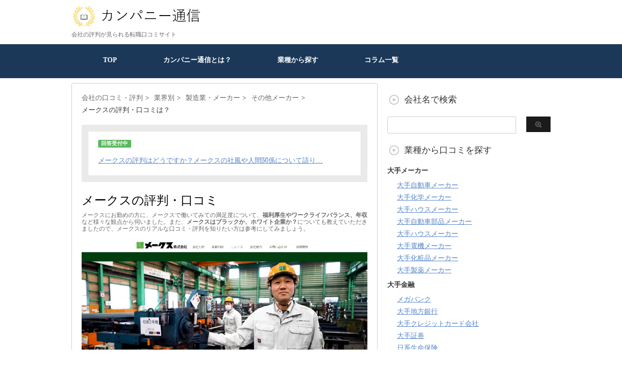

--- FILE ---
content_type: text/html; charset=UTF-8
request_url: https://company-tsushin.com/report/113407
body_size: 16398
content:


<!DOCTYPE html PUBLIC "-//W3C//DTD XHTML 1.0 Transitional//EN" "http://www.w3.org/TR/xhtml1/DTD/xhtml1-transitional.dtd">
<html lang="ja">
<head profile="http://gmpg.org/xfn/11">
<!-- Debug: Bootstrap Inserted by WordPress Twitter Bootstrap CSS plugin v3.4.1-0 http://icwp.io/w/ -->
<link rel="stylesheet" type="text/css" href="https://company-tsushin.com/wp-content/plugins/wordpress-bootstrap-css/resources/bootstrap-3.4.1/css/bootstrap.css" />
<!-- / WordPress Twitter Bootstrap CSS Plugin from iControlWP. -->

<!-- Global site tag (gtag.js) - Google Analytics -->
<script async src="https://www.googletagmanager.com/gtag/js?id=UA-107260089-1"></script>
<script>
  window.dataLayer = window.dataLayer || [];
  function gtag(){dataLayer.push(arguments);}
  gtag('js', new Date());

  gtag('config', 'UA-107260089-1');
</script>

<meta name="google-site-verification" content="Su5JjOy_sA985FH1yQsq_U3VjLelu6DfkV6QmnV5o0M" />

<script async src="//pagead2.googlesyndication.com/pagead/js/adsbygoogle.js"></script>
<script>
     (adsbygoogle = window.adsbygoogle || []).push({
          google_ad_client: "ca-pub-6236524921945742",
          enable_page_level_ads: true,
		  overlays: {bottom: true}
     });
</script>

<script data-ad-client="ca-pub-6236524921945742" async src="https://pagead2.googlesyndication.com/pagead/js/adsbygoogle.js"></script>
	

<meta http-equiv="Content-Type" content="text/html; charset=UTF-8" />
<title>
メークスの評判・口コミは？ 【転職口コミ全文公開中】 - カンパニー通信</title>
<link rel="alternate" type="application/rss+xml" title="カンパニー通信 RSS Feed" href="https://company-tsushin.com/feed" />
<link rel="pingback" href="https://company-tsushin.com/xmlrpc.php" />
<link rel="shortcut icon" href="https://company-tsushin.com/wp-content/uploads/2019/06/favicon.ico" />

<!---css切り替え--->
<meta name="viewport" content="width=1024, maximum-scale=1, user-scalable=yes">
<link rel="stylesheet" href="https://company-tsushin.com/wp-content/themes/stinger3ver20140327/style.css" type="text/css" media="all" />
<meta name='robots' content='index, follow, max-image-preview:large, max-snippet:-1, max-video-preview:-1' />
	<style>img:is([sizes="auto" i], [sizes^="auto," i]) { contain-intrinsic-size: 3000px 1500px }</style>
	
	<!-- This site is optimized with the Yoast SEO plugin v26.1.1 - https://yoast.com/wordpress/plugins/seo/ -->
	<link rel="canonical" href="https://company-tsushin.com/report/113407" />
	<meta name="twitter:label1" content="執筆者" />
	<meta name="twitter:data1" content="カンパニー通信編集部" />
	<script type="application/ld+json" class="yoast-schema-graph">{"@context":"https://schema.org","@graph":[{"@type":"WebPage","@id":"https://company-tsushin.com/report/113407","url":"https://company-tsushin.com/report/113407","name":"メークスの評判・口コミは？ 【転職口コミ全文公開中】 - カンパニー通信","isPartOf":{"@id":"https://company-tsushin.com/#website"},"primaryImageOfPage":{"@id":"https://company-tsushin.com/report/113407#primaryimage"},"image":{"@id":"https://company-tsushin.com/report/113407#primaryimage"},"thumbnailUrl":"https://company-tsushin.com/wp-content/uploads/2022/02/メークスの評判・口コミは？.png","datePublished":"2022-02-10T05:15:32+00:00","author":{"@id":"https://company-tsushin.com/#/schema/person/44807fd62665a5ee304ed25bd2cf969f"},"breadcrumb":{"@id":"https://company-tsushin.com/report/113407#breadcrumb"},"inLanguage":"ja","potentialAction":[{"@type":"ReadAction","target":["https://company-tsushin.com/report/113407"]}]},{"@type":"ImageObject","inLanguage":"ja","@id":"https://company-tsushin.com/report/113407#primaryimage","url":"https://company-tsushin.com/wp-content/uploads/2022/02/メークスの評判・口コミは？.png","contentUrl":"https://company-tsushin.com/wp-content/uploads/2022/02/メークスの評判・口コミは？.png","width":1897,"height":885},{"@type":"BreadcrumbList","@id":"https://company-tsushin.com/report/113407#breadcrumb","itemListElement":[{"@type":"ListItem","position":1,"name":"ホーム","item":"https://company-tsushin.com/"},{"@type":"ListItem","position":2,"name":"メークスの評判・口コミは？"}]},{"@type":"WebSite","@id":"https://company-tsushin.com/#website","url":"https://company-tsushin.com/","name":"カンパニー通信","description":"会社の評判が見られる転職口コミサイト","potentialAction":[{"@type":"SearchAction","target":{"@type":"EntryPoint","urlTemplate":"https://company-tsushin.com/?s={search_term_string}"},"query-input":{"@type":"PropertyValueSpecification","valueRequired":true,"valueName":"search_term_string"}}],"inLanguage":"ja"},{"@type":"Person","@id":"https://company-tsushin.com/#/schema/person/44807fd62665a5ee304ed25bd2cf969f","name":"カンパニー通信編集部"}]}</script>
	<!-- / Yoast SEO plugin. -->


<script type="text/javascript">
/* <![CDATA[ */
window._wpemojiSettings = {"baseUrl":"https:\/\/s.w.org\/images\/core\/emoji\/16.0.1\/72x72\/","ext":".png","svgUrl":"https:\/\/s.w.org\/images\/core\/emoji\/16.0.1\/svg\/","svgExt":".svg","source":{"concatemoji":"https:\/\/company-tsushin.com\/wp-includes\/js\/wp-emoji-release.min.js?ver=6.8.3"}};
/*! This file is auto-generated */
!function(s,n){var o,i,e;function c(e){try{var t={supportTests:e,timestamp:(new Date).valueOf()};sessionStorage.setItem(o,JSON.stringify(t))}catch(e){}}function p(e,t,n){e.clearRect(0,0,e.canvas.width,e.canvas.height),e.fillText(t,0,0);var t=new Uint32Array(e.getImageData(0,0,e.canvas.width,e.canvas.height).data),a=(e.clearRect(0,0,e.canvas.width,e.canvas.height),e.fillText(n,0,0),new Uint32Array(e.getImageData(0,0,e.canvas.width,e.canvas.height).data));return t.every(function(e,t){return e===a[t]})}function u(e,t){e.clearRect(0,0,e.canvas.width,e.canvas.height),e.fillText(t,0,0);for(var n=e.getImageData(16,16,1,1),a=0;a<n.data.length;a++)if(0!==n.data[a])return!1;return!0}function f(e,t,n,a){switch(t){case"flag":return n(e,"\ud83c\udff3\ufe0f\u200d\u26a7\ufe0f","\ud83c\udff3\ufe0f\u200b\u26a7\ufe0f")?!1:!n(e,"\ud83c\udde8\ud83c\uddf6","\ud83c\udde8\u200b\ud83c\uddf6")&&!n(e,"\ud83c\udff4\udb40\udc67\udb40\udc62\udb40\udc65\udb40\udc6e\udb40\udc67\udb40\udc7f","\ud83c\udff4\u200b\udb40\udc67\u200b\udb40\udc62\u200b\udb40\udc65\u200b\udb40\udc6e\u200b\udb40\udc67\u200b\udb40\udc7f");case"emoji":return!a(e,"\ud83e\udedf")}return!1}function g(e,t,n,a){var r="undefined"!=typeof WorkerGlobalScope&&self instanceof WorkerGlobalScope?new OffscreenCanvas(300,150):s.createElement("canvas"),o=r.getContext("2d",{willReadFrequently:!0}),i=(o.textBaseline="top",o.font="600 32px Arial",{});return e.forEach(function(e){i[e]=t(o,e,n,a)}),i}function t(e){var t=s.createElement("script");t.src=e,t.defer=!0,s.head.appendChild(t)}"undefined"!=typeof Promise&&(o="wpEmojiSettingsSupports",i=["flag","emoji"],n.supports={everything:!0,everythingExceptFlag:!0},e=new Promise(function(e){s.addEventListener("DOMContentLoaded",e,{once:!0})}),new Promise(function(t){var n=function(){try{var e=JSON.parse(sessionStorage.getItem(o));if("object"==typeof e&&"number"==typeof e.timestamp&&(new Date).valueOf()<e.timestamp+604800&&"object"==typeof e.supportTests)return e.supportTests}catch(e){}return null}();if(!n){if("undefined"!=typeof Worker&&"undefined"!=typeof OffscreenCanvas&&"undefined"!=typeof URL&&URL.createObjectURL&&"undefined"!=typeof Blob)try{var e="postMessage("+g.toString()+"("+[JSON.stringify(i),f.toString(),p.toString(),u.toString()].join(",")+"));",a=new Blob([e],{type:"text/javascript"}),r=new Worker(URL.createObjectURL(a),{name:"wpTestEmojiSupports"});return void(r.onmessage=function(e){c(n=e.data),r.terminate(),t(n)})}catch(e){}c(n=g(i,f,p,u))}t(n)}).then(function(e){for(var t in e)n.supports[t]=e[t],n.supports.everything=n.supports.everything&&n.supports[t],"flag"!==t&&(n.supports.everythingExceptFlag=n.supports.everythingExceptFlag&&n.supports[t]);n.supports.everythingExceptFlag=n.supports.everythingExceptFlag&&!n.supports.flag,n.DOMReady=!1,n.readyCallback=function(){n.DOMReady=!0}}).then(function(){return e}).then(function(){var e;n.supports.everything||(n.readyCallback(),(e=n.source||{}).concatemoji?t(e.concatemoji):e.wpemoji&&e.twemoji&&(t(e.twemoji),t(e.wpemoji)))}))}((window,document),window._wpemojiSettings);
/* ]]> */
</script>
<!-- company-tsushin.com is managing ads with Advanced Ads 2.0.12 – https://wpadvancedads.com/ --><script id="compa-ready">
			window.advanced_ads_ready=function(e,a){a=a||"complete";var d=function(e){return"interactive"===a?"loading"!==e:"complete"===e};d(document.readyState)?e():document.addEventListener("readystatechange",(function(a){d(a.target.readyState)&&e()}),{once:"interactive"===a})},window.advanced_ads_ready_queue=window.advanced_ads_ready_queue||[];		</script>
		<style id='wp-emoji-styles-inline-css' type='text/css'>

	img.wp-smiley, img.emoji {
		display: inline !important;
		border: none !important;
		box-shadow: none !important;
		height: 1em !important;
		width: 1em !important;
		margin: 0 0.07em !important;
		vertical-align: -0.1em !important;
		background: none !important;
		padding: 0 !important;
	}
</style>
<link rel='stylesheet' id='wp-block-library-css' href='https://company-tsushin.com/wp-includes/css/dist/block-library/style.min.css?ver=6.8.3' type='text/css' media='all' />
<style id='classic-theme-styles-inline-css' type='text/css'>
/*! This file is auto-generated */
.wp-block-button__link{color:#fff;background-color:#32373c;border-radius:9999px;box-shadow:none;text-decoration:none;padding:calc(.667em + 2px) calc(1.333em + 2px);font-size:1.125em}.wp-block-file__button{background:#32373c;color:#fff;text-decoration:none}
</style>
<style id='global-styles-inline-css' type='text/css'>
:root{--wp--preset--aspect-ratio--square: 1;--wp--preset--aspect-ratio--4-3: 4/3;--wp--preset--aspect-ratio--3-4: 3/4;--wp--preset--aspect-ratio--3-2: 3/2;--wp--preset--aspect-ratio--2-3: 2/3;--wp--preset--aspect-ratio--16-9: 16/9;--wp--preset--aspect-ratio--9-16: 9/16;--wp--preset--color--black: #000000;--wp--preset--color--cyan-bluish-gray: #abb8c3;--wp--preset--color--white: #ffffff;--wp--preset--color--pale-pink: #f78da7;--wp--preset--color--vivid-red: #cf2e2e;--wp--preset--color--luminous-vivid-orange: #ff6900;--wp--preset--color--luminous-vivid-amber: #fcb900;--wp--preset--color--light-green-cyan: #7bdcb5;--wp--preset--color--vivid-green-cyan: #00d084;--wp--preset--color--pale-cyan-blue: #8ed1fc;--wp--preset--color--vivid-cyan-blue: #0693e3;--wp--preset--color--vivid-purple: #9b51e0;--wp--preset--gradient--vivid-cyan-blue-to-vivid-purple: linear-gradient(135deg,rgba(6,147,227,1) 0%,rgb(155,81,224) 100%);--wp--preset--gradient--light-green-cyan-to-vivid-green-cyan: linear-gradient(135deg,rgb(122,220,180) 0%,rgb(0,208,130) 100%);--wp--preset--gradient--luminous-vivid-amber-to-luminous-vivid-orange: linear-gradient(135deg,rgba(252,185,0,1) 0%,rgba(255,105,0,1) 100%);--wp--preset--gradient--luminous-vivid-orange-to-vivid-red: linear-gradient(135deg,rgba(255,105,0,1) 0%,rgb(207,46,46) 100%);--wp--preset--gradient--very-light-gray-to-cyan-bluish-gray: linear-gradient(135deg,rgb(238,238,238) 0%,rgb(169,184,195) 100%);--wp--preset--gradient--cool-to-warm-spectrum: linear-gradient(135deg,rgb(74,234,220) 0%,rgb(151,120,209) 20%,rgb(207,42,186) 40%,rgb(238,44,130) 60%,rgb(251,105,98) 80%,rgb(254,248,76) 100%);--wp--preset--gradient--blush-light-purple: linear-gradient(135deg,rgb(255,206,236) 0%,rgb(152,150,240) 100%);--wp--preset--gradient--blush-bordeaux: linear-gradient(135deg,rgb(254,205,165) 0%,rgb(254,45,45) 50%,rgb(107,0,62) 100%);--wp--preset--gradient--luminous-dusk: linear-gradient(135deg,rgb(255,203,112) 0%,rgb(199,81,192) 50%,rgb(65,88,208) 100%);--wp--preset--gradient--pale-ocean: linear-gradient(135deg,rgb(255,245,203) 0%,rgb(182,227,212) 50%,rgb(51,167,181) 100%);--wp--preset--gradient--electric-grass: linear-gradient(135deg,rgb(202,248,128) 0%,rgb(113,206,126) 100%);--wp--preset--gradient--midnight: linear-gradient(135deg,rgb(2,3,129) 0%,rgb(40,116,252) 100%);--wp--preset--font-size--small: 13px;--wp--preset--font-size--medium: 20px;--wp--preset--font-size--large: 36px;--wp--preset--font-size--x-large: 42px;--wp--preset--spacing--20: 0.44rem;--wp--preset--spacing--30: 0.67rem;--wp--preset--spacing--40: 1rem;--wp--preset--spacing--50: 1.5rem;--wp--preset--spacing--60: 2.25rem;--wp--preset--spacing--70: 3.38rem;--wp--preset--spacing--80: 5.06rem;--wp--preset--shadow--natural: 6px 6px 9px rgba(0, 0, 0, 0.2);--wp--preset--shadow--deep: 12px 12px 50px rgba(0, 0, 0, 0.4);--wp--preset--shadow--sharp: 6px 6px 0px rgba(0, 0, 0, 0.2);--wp--preset--shadow--outlined: 6px 6px 0px -3px rgba(255, 255, 255, 1), 6px 6px rgba(0, 0, 0, 1);--wp--preset--shadow--crisp: 6px 6px 0px rgba(0, 0, 0, 1);}:where(.is-layout-flex){gap: 0.5em;}:where(.is-layout-grid){gap: 0.5em;}body .is-layout-flex{display: flex;}.is-layout-flex{flex-wrap: wrap;align-items: center;}.is-layout-flex > :is(*, div){margin: 0;}body .is-layout-grid{display: grid;}.is-layout-grid > :is(*, div){margin: 0;}:where(.wp-block-columns.is-layout-flex){gap: 2em;}:where(.wp-block-columns.is-layout-grid){gap: 2em;}:where(.wp-block-post-template.is-layout-flex){gap: 1.25em;}:where(.wp-block-post-template.is-layout-grid){gap: 1.25em;}.has-black-color{color: var(--wp--preset--color--black) !important;}.has-cyan-bluish-gray-color{color: var(--wp--preset--color--cyan-bluish-gray) !important;}.has-white-color{color: var(--wp--preset--color--white) !important;}.has-pale-pink-color{color: var(--wp--preset--color--pale-pink) !important;}.has-vivid-red-color{color: var(--wp--preset--color--vivid-red) !important;}.has-luminous-vivid-orange-color{color: var(--wp--preset--color--luminous-vivid-orange) !important;}.has-luminous-vivid-amber-color{color: var(--wp--preset--color--luminous-vivid-amber) !important;}.has-light-green-cyan-color{color: var(--wp--preset--color--light-green-cyan) !important;}.has-vivid-green-cyan-color{color: var(--wp--preset--color--vivid-green-cyan) !important;}.has-pale-cyan-blue-color{color: var(--wp--preset--color--pale-cyan-blue) !important;}.has-vivid-cyan-blue-color{color: var(--wp--preset--color--vivid-cyan-blue) !important;}.has-vivid-purple-color{color: var(--wp--preset--color--vivid-purple) !important;}.has-black-background-color{background-color: var(--wp--preset--color--black) !important;}.has-cyan-bluish-gray-background-color{background-color: var(--wp--preset--color--cyan-bluish-gray) !important;}.has-white-background-color{background-color: var(--wp--preset--color--white) !important;}.has-pale-pink-background-color{background-color: var(--wp--preset--color--pale-pink) !important;}.has-vivid-red-background-color{background-color: var(--wp--preset--color--vivid-red) !important;}.has-luminous-vivid-orange-background-color{background-color: var(--wp--preset--color--luminous-vivid-orange) !important;}.has-luminous-vivid-amber-background-color{background-color: var(--wp--preset--color--luminous-vivid-amber) !important;}.has-light-green-cyan-background-color{background-color: var(--wp--preset--color--light-green-cyan) !important;}.has-vivid-green-cyan-background-color{background-color: var(--wp--preset--color--vivid-green-cyan) !important;}.has-pale-cyan-blue-background-color{background-color: var(--wp--preset--color--pale-cyan-blue) !important;}.has-vivid-cyan-blue-background-color{background-color: var(--wp--preset--color--vivid-cyan-blue) !important;}.has-vivid-purple-background-color{background-color: var(--wp--preset--color--vivid-purple) !important;}.has-black-border-color{border-color: var(--wp--preset--color--black) !important;}.has-cyan-bluish-gray-border-color{border-color: var(--wp--preset--color--cyan-bluish-gray) !important;}.has-white-border-color{border-color: var(--wp--preset--color--white) !important;}.has-pale-pink-border-color{border-color: var(--wp--preset--color--pale-pink) !important;}.has-vivid-red-border-color{border-color: var(--wp--preset--color--vivid-red) !important;}.has-luminous-vivid-orange-border-color{border-color: var(--wp--preset--color--luminous-vivid-orange) !important;}.has-luminous-vivid-amber-border-color{border-color: var(--wp--preset--color--luminous-vivid-amber) !important;}.has-light-green-cyan-border-color{border-color: var(--wp--preset--color--light-green-cyan) !important;}.has-vivid-green-cyan-border-color{border-color: var(--wp--preset--color--vivid-green-cyan) !important;}.has-pale-cyan-blue-border-color{border-color: var(--wp--preset--color--pale-cyan-blue) !important;}.has-vivid-cyan-blue-border-color{border-color: var(--wp--preset--color--vivid-cyan-blue) !important;}.has-vivid-purple-border-color{border-color: var(--wp--preset--color--vivid-purple) !important;}.has-vivid-cyan-blue-to-vivid-purple-gradient-background{background: var(--wp--preset--gradient--vivid-cyan-blue-to-vivid-purple) !important;}.has-light-green-cyan-to-vivid-green-cyan-gradient-background{background: var(--wp--preset--gradient--light-green-cyan-to-vivid-green-cyan) !important;}.has-luminous-vivid-amber-to-luminous-vivid-orange-gradient-background{background: var(--wp--preset--gradient--luminous-vivid-amber-to-luminous-vivid-orange) !important;}.has-luminous-vivid-orange-to-vivid-red-gradient-background{background: var(--wp--preset--gradient--luminous-vivid-orange-to-vivid-red) !important;}.has-very-light-gray-to-cyan-bluish-gray-gradient-background{background: var(--wp--preset--gradient--very-light-gray-to-cyan-bluish-gray) !important;}.has-cool-to-warm-spectrum-gradient-background{background: var(--wp--preset--gradient--cool-to-warm-spectrum) !important;}.has-blush-light-purple-gradient-background{background: var(--wp--preset--gradient--blush-light-purple) !important;}.has-blush-bordeaux-gradient-background{background: var(--wp--preset--gradient--blush-bordeaux) !important;}.has-luminous-dusk-gradient-background{background: var(--wp--preset--gradient--luminous-dusk) !important;}.has-pale-ocean-gradient-background{background: var(--wp--preset--gradient--pale-ocean) !important;}.has-electric-grass-gradient-background{background: var(--wp--preset--gradient--electric-grass) !important;}.has-midnight-gradient-background{background: var(--wp--preset--gradient--midnight) !important;}.has-small-font-size{font-size: var(--wp--preset--font-size--small) !important;}.has-medium-font-size{font-size: var(--wp--preset--font-size--medium) !important;}.has-large-font-size{font-size: var(--wp--preset--font-size--large) !important;}.has-x-large-font-size{font-size: var(--wp--preset--font-size--x-large) !important;}
:where(.wp-block-post-template.is-layout-flex){gap: 1.25em;}:where(.wp-block-post-template.is-layout-grid){gap: 1.25em;}
:where(.wp-block-columns.is-layout-flex){gap: 2em;}:where(.wp-block-columns.is-layout-grid){gap: 2em;}
:root :where(.wp-block-pullquote){font-size: 1.5em;line-height: 1.6;}
</style>
<link rel='stylesheet' id='contact-form-7-css' href='https://company-tsushin.com/wp-content/plugins/contact-form-7/includes/css/styles.css?ver=6.1.2' type='text/css' media='all' />
<link rel='stylesheet' id='toc-screen-css' href='https://company-tsushin.com/wp-content/plugins/table-of-contents-plus/screen.min.css?ver=2411.1' type='text/css' media='all' />
<script type="text/javascript" src="https://company-tsushin.com/wp-includes/js/jquery/jquery.min.js?ver=3.7.1" id="jquery-core-js"></script>
<script type="text/javascript" src="https://company-tsushin.com/wp-includes/js/jquery/jquery-migrate.min.js?ver=3.4.1" id="jquery-migrate-js"></script>
<link rel="https://api.w.org/" href="https://company-tsushin.com/wp-json/" /><link rel="alternate" title="JSON" type="application/json" href="https://company-tsushin.com/wp-json/wp/v2/posts/113407" /><link rel='shortlink' href='https://company-tsushin.com/?p=113407' />
<link rel="alternate" title="oEmbed (JSON)" type="application/json+oembed" href="https://company-tsushin.com/wp-json/oembed/1.0/embed?url=https%3A%2F%2Fcompany-tsushin.com%2Freport%2F113407" />
<link rel="alternate" title="oEmbed (XML)" type="text/xml+oembed" href="https://company-tsushin.com/wp-json/oembed/1.0/embed?url=https%3A%2F%2Fcompany-tsushin.com%2Freport%2F113407&#038;format=xml" />
                <script>
                    var ajaxUrl = 'https://company-tsushin.com/wp-admin/admin-ajax.php';
                </script>
        <style type="text/css">.recentcomments a{display:inline !important;padding:0 !important;margin:0 !important;}</style><style type="text/css">.broken_link, a.broken_link {
	text-decoration: line-through;
}</style>	
<!--チェックボックスバリデーション開始-->
<!--チェックボックスバリデーション終了-->

	

</head>

<body data-rsssl=1 class="wp-singular post-template post-template-single-ver3 post-template-single-ver3-php single single-post postid-113407 single-format-standard wp-theme-stinger3ver20140327 aa-prefix-compa-">
<div id="fb-root"></div>
<script async defer crossorigin="anonymous" src="https://connect.facebook.net/ja_JP/sdk.js#xfbml=1&version=v3.2&appId=896021807077314&autoLogAppEvents=1"></script>
<div id="container">
	
<div id="header">
  <div id="header-in">
    <div id="header-white">
    <div id="h-l">
		<p class="sitename"><a href="https://company-tsushin.com/"><img border="0" src="https://company-tsushin.com/wp-content/uploads/2019/12/カンパニー通信ロゴ.png" alt="カンパニー通信" width="270px" height="auto"></a></p>
		<p class="sitename_sp"><a href="https://company-tsushin.com/"><img border="0" src="https://company-tsushin.com/wp-content/uploads/2019/12/カンパニー通信ロゴ.png" width="256px" height="45px" alt="カンパニー通信"></a></p>
            <p class="descr">
        会社の評判が見られる転職口コミサイト      </p>
          </div>
    <!-- /#h-l --> 
  </div>
  </div>
  <!-- /#header-in --> 
</div>
<!-- /#header -->

<div class="clear"></div>
<!--pcnavi-->
<div class="smanone">
  <div id="navi-in">
    <ul>
      <li> <a href="https://company-tsushin.com" title="トップページ">TOP</a> </li>
      <div class="menu-menu-1-container"><ul id="menu-menu-1" class="menu"><li id="menu-item-4421" class="menu-item menu-item-type-post_type menu-item-object-page menu-item-4421"><a href="https://company-tsushin.com/what">カンパニー通信とは？</a></li>
<li id="menu-item-21999" class="menu-item menu-item-type-post_type menu-item-object-page menu-item-21999"><a href="https://company-tsushin.com/search">業種から探す</a></li>
<li id="menu-item-44752" class="menu-item menu-item-type-post_type menu-item-object-page menu-item-44752"><a href="https://company-tsushin.com/column-all">コラム一覧</a></li>
</ul></div>    </ul>
    <div class="clear"></div>
  </div>
</div>
<!--/pcnavi-->
<div id="wrap">

	
<div id="wrap-in">	
<div id="main">

<style type="text/css">
  #breadcrumbs li {
    display: inline-block;
    margin: 0px 5px 5px 0;
  }
  #breadcrumbs li:after {
    content: ">";
    margin: 0px 5px 0 5px;
  }
  #breadcrumbs li:last-child:after  {
    display: none;
  }
</style>
<div class="kuzu">
  <div id="breadcrumb">
            
    <div id="breadcrumbs" class="clearfix" ><ul class="bread-crumbs"><li class="bread-crumbs-item"><a href="https://company-tsushin.com/">会社の口コミ・評判</a></li><li class="bread-crumbs-item"><a href="https://company-tsushin.com/search/review">業界別</a></li><li class="bread-crumbs-item"><a href="https://company-tsushin.com/search/review/marker">製造業・メーカー</a></li><li class="bread-crumbs-item"><a href="https://company-tsushin.com/search/review/marker/maker-other">その他メーカー</a></li><li class="bread-crumbs-item">メークスの評判・口コミは？</li></ul></div>


  </div>
</div>
<!--/kuzu-->
<div id="dendo"> </div>

<!-- /#dendo -->
<div class="post">
  <!--ループ開始-->
    <div class="kizi">



<div style="padding: 20px; border: 1em solid #eaeaea; margin-bottom:15px;">
	<span class="label label-success">回答受付中</span><br><br>
	  <a href="#comment_form">メークスの評判はどうですか？メークスの社風や人間関係について語り…</a>
</div>

	  
	  
    <h1 class="entry-title">
      メークスの評判・口コミ
    </h1>

<!--
    <div class="blogbox">
<p>最終更新日：2022/02/10      </p>
    </div>
-->

<p style="font-size: 12px; color: #666; line-height: 14px;">メークスにお勤めの方に、メークスで働いてみての満足度について、<strong>福利厚生やワークライフバランス、年収</strong>など様々な観点から伺いました。また、<strong>メークスはブラックか、ホワイト企業か？</strong>についても教えていただきましたので、メークスのリアルな口コミ・評判を知りたい方は参考にしてみましょう。</p>

<img src="https://company-tsushin.com/wp-content/uploads/2022/02/メークスの評判・口コミは？.png" style="width:100%; height:auto;">

<center><font size="-1" color="#999">※画像は各企業HPより引用しております</font></center>

<script async src="https://pagead2.googlesyndication.com/pagead/js/adsbygoogle.js"></script>
<!-- 記事詳細サムネイル直下（レスポンシブ） -->
<ins class="adsbygoogle"
     style="display:block"
     data-ad-client="ca-pub-6236524921945742"
     data-ad-slot="2389018442"
     data-ad-format="auto"
     data-full-width-responsive="true"></ins>
<script>
     (adsbygoogle = window.adsbygoogle || []).push({});
</script>



  <div class="lead_p">
    <div class=profile>
<ul>
<li>勤務先：メークス
<li>性別：女性
<li>年代：30代
<li>雇用形態：正社員
<li>職種：事務
<li>ステータス：過去在籍
<li>評価：<font color="#ff6a00" size="+1">★★★★☆</font></ul>
</div>
  </div>

<div class="open_date">※この口コミは、2022/02に公開されたものです。そのため、現在は状況が異なる場合がございます。</div>

<div class="panel panel-default">
  <div class="panel-body">

    <!--通常ver3.0本文開始-->

          <h2 id="4a1_shibou_short"><span class="glyphicon glyphicon-list-alt" aria-hidden="true"></span> メークスへの入社理由・志望動機</h2>
    <div class=interviwer>メークスの志望理由：建築関係の仕事につきたかったから</div>

    <p>
      元々CADオペレーターをしていたこともあり、建築関係の仕事に就きたいと思っていました。こちらの仕事はCADオペレーターではありませんでしたが比較的近い仕事だったのと、取引先が大手メーカーで成長中の企業ということで志望しました。生活に欠かせない家の基礎に関われる仕事というところにも魅力を感じました。    </p>
  

      <hr>
    <h2 id="4b2_salary_amount"><span class="glyphicon glyphicon-yen" aria-hidden="true"></span> メークスでの年収・給料：300万円</h2>
    <div class=interviwer>年収への満足度：どちらでもない    </div>
    <p>
    仕事に対する責任が重く、プレッシャーがかなり大きかったです。基本的に自分の仕事には誰のチェックも入らないので、もし間違えた場合の損失が大きいです。自分みたいな専門知識がない人間がしていい仕事なのか悩んでいました。パソコンを使うと言っても一人が一日にできる仕事量は限られているのに、それ以上の仕事量があるのでほぼ毎日残業していました。新しい事業所だったので身近に質問できる人がおらず、手探りで仕事をしていました。    </p>

	<script async src="https://pagead2.googlesyndication.com/pagead/js/adsbygoogle.js"></script>
<ins class="adsbygoogle"
     style="display:block; text-align:center;"
     data-ad-layout="in-article"
     data-ad-format="fluid"
     data-ad-client="ca-pub-6236524921945742"
     data-ad-slot="7066630055"></ins>
<script>
     (adsbygoogle = window.adsbygoogle || []).push({});
</script>
  


      <hr>
    <h2 id="4c2_worklife_satisfy"><i class="glyphicon glyphicon-heart-empty" aria-hidden="true"></i> メークスのワークライフバランス</h2>

    <div class=interviwer>ワークライフバランスへの満足度：不満</div>
    <p>
      とにかく残業が多かったです。始業の1時間前には出社し、定時に帰ると総務から連絡があるので毎日1時間は残業をしていました。休日に工場の掃除に行ったり、強制的に社内行事に参加しないといけなかったりと、仕事以外の仕事が多かったです。残業時間が多くなりすぎた時は残業時間を減らすため、タイムカードを打刻してから残業することもありました。私自身はなかったのですが、徹夜で仕事をしたり会社に泊まり込んだりしている人もいました。それくらい残業が常態化していました。    </p>
  

      <hr>
    <h2 id="4d1_welfare_satisfy"><i class="glyphicon glyphicon-leaf" aria-hidden="true"></i> メークスの福利厚生</h2>
    <div class=interviwer>福利厚生の満足度：不満</div>
    <p>
      福利厚生に入るのかわかりませんが、高校の校則並みに厳しい服装規程がありました。茶髪、ピアス、ネイル、勤務中の喫煙禁止などです。在職中は冠婚葬祭以外で有給を使っている人はいませんでした。誕生日休暇が導入された際に土日と合わせて連休にしたのですが、後に総務から連休にしないように言われたこともあります。現在は違うのかもしれませんが、当時は社員同士の飲み会は禁止という暗黙の了解がありながら、会社の行事には強制的に参加させられていました。    </p>

		<script async src="https://pagead2.googlesyndication.com/pagead/js/adsbygoogle.js"></script>
<!-- 記事詳細記事内（レスポンシブ） -->
<ins class="adsbygoogle"
     style="display:block"
     data-ad-client="ca-pub-6236524921945742"
     data-ad-slot="7310172634"
     data-ad-format="auto"
     data-full-width-responsive="true"></ins>
<script>
     (adsbygoogle = window.adsbygoogle || []).push({});
</script>
  

      <hr>
    <h2 id="4e1_black"><i class="glyphicon glyphicon-comment" aria-hidden="true"></i> メークスはホワイト／ブラック？</h2>
    <div class=interviwer>メークスはホワイト？ブラック？：ブラック企業</div>

    <p>
      残業の多さ、有給が使えない、厳しい服装規程、昼ごはんを外に食べに行ってはいけない、などと不自由なことが多かったです。わからない事を聞ける人もおらず、自分の能力以上の仕事を押し付けられ、ミスをしてもフォローはなく、事務所勤務から工場に飛ばされた人も何人かいました。家族経営だったので創業者一族に気に入られれば安泰だったのですが、その反面、嫌われたら大変でした。    </p>
  
    <!--通常ver3.0本文終了-->
	  <br>
		<script async src="https://pagead2.googlesyndication.com/pagead/js/adsbygoogle.js"></script>
<!-- 記事詳細記事内（レスポンシブ） -->
<ins class="adsbygoogle"
     style="display:block"
     data-ad-client="ca-pub-6236524921945742"
     data-ad-slot="7310172634"
     data-ad-format="auto"
     data-full-width-responsive="true"></ins>
<script>
     (adsbygoogle = window.adsbygoogle || []).push({});
</script>  </div>
</div>


<!--PR開始-->
<!--PR終了-->





<!--プラス開始-->
	  


<!--プラス終了-->

    <div class="kizi">
    <!--関連記事(タグがある場合のみ)-->

          </div>


<!--手動入稿記事開始-->
<!--手動入稿記事終了-->

	  
<!--掲示板開始-->


<div class="kizi">


<h2 id="comment_form">メークスの口コミ・評判掲示板</h2>

<div class="comment_color">
	<div class="comment_person">
		<font size="+2"><i class="glyphicon glyphicon-user" aria-hidden="true"></i></font><br>
		名無しさん
	</div>
	<div class="comment_q">
	メークスに実際に勤務している方、勤務していた方へ。<br><br>メークスの評判はどうですか？メークスの社風や雰囲気・人間関係について語り合いましょう！ボーナスや年収の上がりやすさなどについてのコメントも大歓迎です。<br><br>コメントお待ちしています。
	</div>
	<span class="label label-info" id="status_label">回答受付中</span>
	<br>
</div>



<div id="comments">
  	<div id="respond" class="comment-respond">
		<h3 id="reply-title" class="comment-reply-title">コメントを投稿する<br><p style="color:grey;">誹謗中傷、虚偽、第三者なりすまし、著作権違反、個人を特定できる情報等は投稿しないでください。法的な責任を問われる可能性があります。</p> <small><a rel="nofollow" id="cancel-comment-reply-link" href="/report/113407#respond" style="display:none;">コメントをキャンセル</a></small></h3><form action="https://company-tsushin.com/wp-comments-post.php" method="post" id="commentform" class="comment-form"><p class="comment-notes"><span id="email-notes">メールアドレスが公開されることはありません。</span> <span class="required-field-message"><span class="required">※</span> が付いている欄は必須項目です</span></p><p class="comment-form-comment"><label for="comment">コメント <span class="required">※</span></label> <textarea id="comment" name="comment" cols="45" rows="8" maxlength="65525" required="required"></textarea></p><p class="comment-form-author"><label for="author">名前</label> <input id="author" name="author" type="text" value="" size="30" maxlength="245" autocomplete="name" /></p>
<p class="comment-form-email"><label for="email">メール</label> <input id="email" name="email" type="text" value="" size="30" maxlength="100" aria-describedby="email-notes" autocomplete="email" /></p>
<p class="comment-form-url"><label for="url">サイト</label> <input id="url" name="url" type="text" value="" size="30" maxlength="200" autocomplete="url" /></p>
<p><img src="https://company-tsushin.com/wp-content/siteguard/903777056.png" alt="CAPTCHA"></p><p><label for="siteguard_captcha">上に表示された文字を入力してください。</label><br /><input type="text" name="siteguard_captcha" id="siteguard_captcha" class="input" value="" size="10" aria-required="true" /><input type="hidden" name="siteguard_captcha_prefix" id="siteguard_captcha_prefix" value="903777056" /></p><p class="form-submit"><input name="submit" type="submit" id="submit" class="submit" value="コメントを送信" /> <input type='hidden' name='comment_post_ID' value='113407' id='comment_post_ID' />
<input type='hidden' name='comment_parent' id='comment_parent' value='0' />
</p></form>	</div><!-- #respond -->
	</div>
<br>

</div>

<!-- END div#comments -->

<!--掲示板終了-->

<!--
<div style="padding: 20px; border: 1em solid #FF9900; margin-top:15px; margin-bottom:15px;">
<h3 class="lp" style="text-align: center; line-height:30px; font-weight:bold;">【15秒で完了】カンパニー通信アンケートご協力のお願い（抽選でAmazonギフト券プレゼント）</h3>
<p style="text-align: center; color:#999;" >約15秒で完了する簡単なアンケートです。ご協力いただいた方の中から毎月Amazonギフト券が当たります。しかも一度ご協力いただくと…<a href="https://company-tsushin.com/campaign">続きを見る</a></p>

<div style="text-align: center;"><a class="btn btn-success btn-lg" href="https://company-tsushin.com/campaign" style="background: linear-gradient(to bottom,#f7dfa5,#f0c14b); border-color: #a88734 #9c7e31 #846a29; color: #111; text-decoration:none;">詳細はこちら</a></div>
</div>
-->
          <br>
                  </div>


          
          <!--ループ終了-->


<h2 id="info" class="kizi">メークスの基本情報</h2><div class=company_profile>
<ul>
<li><i class="glyphicon glyphicon-home" aria-hidden="true"></i> 会社名：メークス株式会社
<li><i class="glyphicon glyphicon-map-marker" aria-hidden="true"></i> 本社所在地：〒302-0119 茨城県守谷市御所ケ丘2丁目10-2
<li><i class="glyphicon glyphicon-calendar" aria-hidden="true"></i> 設立：1985年6月
<li><i class="glyphicon glyphicon-link" aria-hidden="true"></i> URL：<a href="https://www.i-makes.com/" target="_blank">https://www.i-makes.com/</a></ul>
</div>




  <!--/kizi-->
	<!--/関連記事-->
	
<script async src="//pagead2.googlesyndication.com/pagead/js/adsbygoogle.js"></script>
<ins class="adsbygoogle"
     style="display:block"
     data-ad-format="autorelaxed"
     data-ad-client="ca-pub-6236524921945742"
     data-ad-slot="4106508383"></ins>
<script>
     (adsbygoogle = window.adsbygoogle || []).push({});
</script>


  <div style="padding:20px 0px;">
      </div>

<font size="-1" color="#999">このページに掲載されている企業の基本情報は、当社が委託する外部パートナーが各企業の公式ホームページに掲載されている情報等を収集した上で、掲載をしています。情報の正確さについては、万全を期して掲載しておりますが、当社がそれを保証するものではありません(情報に誤りがあった場合は、大変お手数ですが、<a href="/info_contact/">こちらのお問合せフォーム(送信専用)</a>からお問合せをお願いします)。また、各種引用元のデータの変更、追加、削除などにより生じる情報の差異について、当社は一切の責任を負わないものとします。当社は、当サイトの掲載情報から直接的、または間接的に発生したと思われるいかなる損害についても責任を負わないものとします。</font>
<br><br>


<h2>目次</h2>
    <!--通常ver3.0目次開始-->
    <i class="glyphicon glyphicon-ok" aria-hidden="true"></i> <a href="#4a1_shibou_short">メークスへの入社理由・志望動機</a><br>    <i class="glyphicon glyphicon-ok" aria-hidden="true"></i> <a href="#4b2_salary_amount">メークスでの年収・給料：300万円</a><br>    <i class="glyphicon glyphicon-ok" aria-hidden="true"></i> <a href="#4c2_worklife_satisfy">メークスのワークライフバランス</a><br>    <i class="glyphicon glyphicon-ok" aria-hidden="true"></i> <a href="#4d1_welfare_satisfy">メークスの福利厚生</a><br>    <i class="glyphicon glyphicon-ok" aria-hidden="true"></i> <a href="#4e1_black">メークスはホワイト／ブラック？</a><br>    <!--通常ver3.0目次終了-->

&nbsp;<br>
&nbsp;<br>

  <!--ページナビ-->
  <div class="p-navi clearfix">
<dl>
             <dt>PREV  </dt><dd><a href="https://company-tsushin.com/report/113526">クボタの評判・口コミは？</a></dd>
                     <dt>NEXT  </dt><dd><a href="https://company-tsushin.com/report/113527">NTTデータ・スマートソーシングの評判・口コミは？</a></dd>
      </dl>
  </div>
</div>




<!-- END div.post -->
</div>
<!-- /#main -->
<div id="side">
  <div class="sidead">
	  
  </div>
    <!--TOP非表示開始-->
	
<h4 class="menu_underh2">会社名で検索</h4>
	<div id="search">
  <form method="get" id="searchform" action="https://company-tsushin.com/">
    <label class="hidden" for="s">
          </label>
    <input type="text" value=""  name="s" id="s" />
    <input type="image" src="https://company-tsushin.com/wp-content/themes/stinger3ver20140327/images/btn2.gif" alt="検索" id="searchsubmit"  value="Search" />
  </form>
</div>
		    <!--TOP非表示終了-->
    <!--最近のエントリ-->

    <div id="twibox">
      <ul><li><h4 class="menu_underh2">業種から口コミを探す</h4><div class="textwidget custom-html-widget"><h5 style="font-weight:bold;">大手メーカー</h5>

<ul>
<li><a href="https://company-tsushin.com/search/review/marker/car-maker/major-car-manufacturer">大手自動車メーカー</a></li>
<li><a href="https://company-tsushin.com/search/review/marker/chemistry-maker/4-major-chemical-manufacturer">大手化学メーカー</a></li>
<li><a href="https://company-tsushin.com/search/review/marker/house-maker/major-house-maker">大手ハウスメーカー</a></li>
<li><a href="https://company-tsushin.com/search/review/marker/automotive-parts-maker/major-automotive-parts-maker">大手自動車部品メーカー</a></li>
<li><a href="https://company-tsushin.com/search/review/marker/house-maker/major-house-maker">大手ハウスメーカー</a></li>
<li><a href="https://company-tsushin.com/search/review/marker/electric-machinery-maker/major-electrical-manufacturer">大手電機メーカー</a></li>

<li><a href="https://company-tsushin.com/search/review/marker/cosmetics-maker/major-cosmetics-maker">大手化粧品メーカー</a></li>
	
<li><a href="https://company-tsushin.com/search/review/marker/drug-maker/major-drug-maker">大手製薬メーカー</a></li>
</ul>


<h5 style="font-weight:bold;">大手金融</h5>

<ul>
<li><a href="https://company-tsushin.com/search/review/finance/bank/mega-bank">メガバンク</a></li>
<li><a href="https://company-tsushin.com/search/review/finance/bank/regional-bank/major-regional-bank">大手地方銀行</a></li>
<li><a href="https://company-tsushin.com/search/review/finance/credit/major-credit">大手クレジットカード会社</a></li>
<li><a href="https://company-tsushin.com/search/review/finance/securities-company/major-securities-company">大手証券</a></li>
<li><a href="https://company-tsushin.com/search/review/finance/insurance/japanese-insurance">日系生命保険</a></li>
<li><a href="https://company-tsushin.com/search/review/finance/insurance/foreign-insurance">外資系生命保険</a></li>
<li><a href="https://company-tsushin.com/search/review/finance/nonlife-insurance/major-nonlife-insurance">大手損保</a></li>
</ul>


<h5 style="font-weight:bold;">商社・インフラ</h5>

<ul>
<li><a href="https://company-tsushin.com/search/review/distribution/general-trade/5-major-trade">総合商社</a></li>
<li><a href="https://company-tsushin.com/search/review/service/power-and-electrical/major-power-and-electrical">大手電力会社</a></li>
<li><a href="https://company-tsushin.com/search/review/service/railway/major-railway">鉄道大手</a></li>
<li><a href="https://company-tsushin.com/search/review/service/railway/jr">JR（旅客鉄道）</a></li>
</ul>

<h5 style="font-weight:bold;">広告・IT</h5>

<ul>
<li><a href="https://company-tsushin.com/search/review/media/ad-agency/major-ad-agency">大手広告代理店</a></li>
<li><a href="https://company-tsushin.com/search/review/it/it-major">IT大手</a></li>
<li><a href="https://company-tsushin.com/search/review/service/carriers/major-carriers">大手キャリア</a></li>
<li><a href="https://company-tsushin.com/search/review/retail/major-ec">大手通販サイト</a></li>
</ul>

<h5 style="font-weight:bold;">その他注目業種</h5>

<ul>
<li><a href="https://company-tsushin.com/search/review/retail/major-retail">大手小売</a></li>
<li><a href="https://company-tsushin.com/search/review/plant/5-major-construction-company">大手ゼネコン</a></li>
<li><a href="https://company-tsushin.com/search/review/service/travel/major-travel-agency">大手旅行代理店</a></li>
<li><a href="https://company-tsushin.com/search/review/service/transportation/major-transportation">大手運送会社</a></li>
<li><a href="https://company-tsushin.com/search/review/service/human/major-human">人材業界大手</a></li>
</ul></div></li></ul><ul><li><h4 class="menu_underh2">調査リリース</h4>			<div class="textwidget"><p><i class="glyphicon glyphicon-menu-right" aria-hidden="true"></i> <a href="https://company-tsushin.com/survey-couple">夫が転職するかもしれない会社。気になるポイントは？</a><br />
<i class="glyphicon glyphicon-menu-right" aria-hidden="true"></i> <a href="https://company-tsushin.com/survey-bank">【2020年調査】銀行はブラック？ホワイト？本人と妻の口コミから見た、銀行業界の働きやすさについて</a><br />
<i class="glyphicon glyphicon-menu-right" aria-hidden="true"></i> <a href="https://company-tsushin.com/press01">ホワイト企業かブラック企業を決めるのは「残業」【3,800件の口コミデータをテキストマイニングにより分析】</a><br />
<i class="glyphicon glyphicon-menu-right" aria-hidden="true"></i> <a href="https://company-tsushin.com/survey-187">ブラック企業への就職・転職を避けるには？対策と見分け方【ブラック企業経験者187人に調査】</a></p>
</div>
		</li></ul><ul><li><h4 class="menu_underh2">最新のコメント</h4><ul id="recentcomments"><li class="recentcomments"><a href="https://company-tsushin.com/report/88520/comment-page-7#comment-13338">ファーストナースの評判・口コミは？</a> に <span class="comment-author-link">yuki</span> より</li><li class="recentcomments"><a href="https://company-tsushin.com/report/567/comment-page-1#comment-13337">ベイシアの働きやすさ・評判は？</a> に <span class="comment-author-link">ゲゲゲのげ</span> より</li><li class="recentcomments"><a href="https://company-tsushin.com/report/9026/comment-page-1#comment-13336">スズキ自販山形の働きやすさ・評判は？</a> に <span class="comment-author-link">は</span> より</li><li class="recentcomments"><a href="https://company-tsushin.com/report/88520/comment-page-7#comment-13335">ファーストナースの評判・口コミは？</a> に <span class="comment-author-link">えりな</span> より</li><li class="recentcomments"><a href="https://company-tsushin.com/report/17019/comment-page-1#comment-13334">リオン・ドールコーポレーションの働きやすさ・評判は？</a> に <span class="comment-author-link">過労自殺</span> より</li><li class="recentcomments"><a href="https://company-tsushin.com/report/69114/comment-page-1#comment-13333">イオンディライトの評判・口コミ</a> に <span class="comment-author-link">仮面ライダーブラック</span> より</li><li class="recentcomments"><a href="https://company-tsushin.com/report/28737/comment-page-3#comment-13332">コマツカスタマーサポートの評判・口コミ</a> に <span class="comment-author-link">匿名</span> より</li><li class="recentcomments"><a href="https://company-tsushin.com/report/48321/comment-page-1#comment-13331">長岡療育園の評判・口コミ</a> に <span class="comment-author-link">ちひろ</span> より</li><li class="recentcomments"><a href="https://company-tsushin.com/report/17019/comment-page-1#comment-13330">リオン・ドールコーポレーションの働きやすさ・評判は？</a> に <span class="comment-author-link">ああ</span> より</li><li class="recentcomments"><a href="https://company-tsushin.com/report/25482/comment-page-1#comment-13329">スミヨシの働きやすさ・評判は？</a> に <span class="comment-author-link">すこふん</span> より</li></ul></li></ul><ul><li><h4 class="menu_underh2">このサイトについて</h4>			<div class="textwidget"><p><i class="glyphicon glyphicon-search" aria-hidden="true"></i> <a href="https://company-tsushin.com/what">カンパニー通信とは？</a><br />
<i class="glyphicon glyphicon-home" aria-hidden="true"></i> <a href="https://company-tsushin.com/about">運営会社</a></p>
</div>
		</li></ul><ul><li><h4 class="menu_underh2">ピックアップ</h4>			<div class="textwidget"><p><i class="glyphicon glyphicon-link" aria-hidden="true"></i> <a href="https://company-tsushin.com/column-all">コラム一覧</a></p>
</div>
		</li></ul>    </div>
  <!--/kizi--> 
</div>
<!-- /#side -->
<div class="clear"></div>
<!-- /.cler -->
</div>
<!-- /#wrap-in -->

</div>
<!-- /#wrap -->
</div>
<!-- /#container -->

<div id="footer">
	
	
	
	
	
	
  <div id="footer-in">
<div id="gadf"><font size="-1"><a href="https://company-tsushin.com/policy">利用規約</a> | <a href="https://try-co.net/">運営者情報</a> | <a href="https://company-tsushin.com/guidelines">コンテンツガイドライン</a></font></div>
    <h3><a href="https://company-tsushin.com/">
      メークスの評判・口コミは？ 【転職口コミ全文公開中】 - カンパニー通信      </a></h3>
    <p class="copy">Copyright&copy;
      カンパニー通信      ,
      2021
      All Rights Reserved.</p>
  </div>
  <!-- /#footer-in --> 
</div>
<script type="speculationrules">
{"prefetch":[{"source":"document","where":{"and":[{"href_matches":"\/*"},{"not":{"href_matches":["\/wp-*.php","\/wp-admin\/*","\/wp-content\/uploads\/*","\/wp-content\/*","\/wp-content\/plugins\/*","\/wp-content\/themes\/stinger3ver20140327\/*","\/*\\?(.+)"]}},{"not":{"selector_matches":"a[rel~=\"nofollow\"]"}},{"not":{"selector_matches":".no-prefetch, .no-prefetch a"}}]},"eagerness":"conservative"}]}
</script>
<script type="text/javascript" src="https://company-tsushin.com/wp-includes/js/dist/hooks.min.js?ver=4d63a3d491d11ffd8ac6" id="wp-hooks-js"></script>
<script type="text/javascript" src="https://company-tsushin.com/wp-includes/js/dist/i18n.min.js?ver=5e580eb46a90c2b997e6" id="wp-i18n-js"></script>
<script type="text/javascript" id="wp-i18n-js-after">
/* <![CDATA[ */
wp.i18n.setLocaleData( { 'text direction\u0004ltr': [ 'ltr' ] } );
/* ]]> */
</script>
<script type="text/javascript" src="https://company-tsushin.com/wp-content/plugins/contact-form-7/includes/swv/js/index.js?ver=6.1.2" id="swv-js"></script>
<script type="text/javascript" id="contact-form-7-js-translations">
/* <![CDATA[ */
( function( domain, translations ) {
	var localeData = translations.locale_data[ domain ] || translations.locale_data.messages;
	localeData[""].domain = domain;
	wp.i18n.setLocaleData( localeData, domain );
} )( "contact-form-7", {"translation-revision-date":"2025-09-30 07:44:19+0000","generator":"GlotPress\/4.0.1","domain":"messages","locale_data":{"messages":{"":{"domain":"messages","plural-forms":"nplurals=1; plural=0;","lang":"ja_JP"},"This contact form is placed in the wrong place.":["\u3053\u306e\u30b3\u30f3\u30bf\u30af\u30c8\u30d5\u30a9\u30fc\u30e0\u306f\u9593\u9055\u3063\u305f\u4f4d\u7f6e\u306b\u7f6e\u304b\u308c\u3066\u3044\u307e\u3059\u3002"],"Error:":["\u30a8\u30e9\u30fc:"]}},"comment":{"reference":"includes\/js\/index.js"}} );
/* ]]> */
</script>
<script type="text/javascript" id="contact-form-7-js-before">
/* <![CDATA[ */
var wpcf7 = {
    "api": {
        "root": "https:\/\/company-tsushin.com\/wp-json\/",
        "namespace": "contact-form-7\/v1"
    }
};
/* ]]> */
</script>
<script type="text/javascript" src="https://company-tsushin.com/wp-content/plugins/contact-form-7/includes/js/index.js?ver=6.1.2" id="contact-form-7-js"></script>
<script type="text/javascript" id="toc-front-js-extra">
/* <![CDATA[ */
var tocplus = {"smooth_scroll":"1","visibility_show":"\u8868\u793a","visibility_hide":"\u975e\u8868\u793a","width":"Auto"};
/* ]]> */
</script>
<script type="text/javascript" src="https://company-tsushin.com/wp-content/plugins/table-of-contents-plus/front.min.js?ver=2411.1" id="toc-front-js"></script>
<script type="text/javascript" src="https://company-tsushin.com/wp-content/plugins/advanced-ads/admin/assets/js/advertisement.js?ver=2.0.12" id="advanced-ads-find-adblocker-js"></script>
<script>!function(){window.advanced_ads_ready_queue=window.advanced_ads_ready_queue||[],advanced_ads_ready_queue.push=window.advanced_ads_ready;for(var d=0,a=advanced_ads_ready_queue.length;d<a;d++)advanced_ads_ready(advanced_ads_ready_queue[d])}();</script><!-- ページトップへ戻る -->
<div id="page-top"><a href="#wrapper">PAGE TOP ↑</a></div>

<!-- ページトップへ戻る　終わり --> 
<!---js切り替え--->
<script type="text/javascript" src="https://company-tsushin.com/wp-content/themes/stinger3ver20140327/base.js"></script>
<!-- ここにsns02 -->
<!-- ここまでsns02 -->


</body></html>

--- FILE ---
content_type: text/html; charset=utf-8
request_url: https://www.google.com/recaptcha/api2/aframe
body_size: 265
content:
<!DOCTYPE HTML><html><head><meta http-equiv="content-type" content="text/html; charset=UTF-8"></head><body><script nonce="0vlkeHsrkkKPTnugpH1O7w">/** Anti-fraud and anti-abuse applications only. See google.com/recaptcha */ try{var clients={'sodar':'https://pagead2.googlesyndication.com/pagead/sodar?'};window.addEventListener("message",function(a){try{if(a.source===window.parent){var b=JSON.parse(a.data);var c=clients[b['id']];if(c){var d=document.createElement('img');d.src=c+b['params']+'&rc='+(localStorage.getItem("rc::a")?sessionStorage.getItem("rc::b"):"");window.document.body.appendChild(d);sessionStorage.setItem("rc::e",parseInt(sessionStorage.getItem("rc::e")||0)+1);localStorage.setItem("rc::h",'1768805810867');}}}catch(b){}});window.parent.postMessage("_grecaptcha_ready", "*");}catch(b){}</script></body></html>